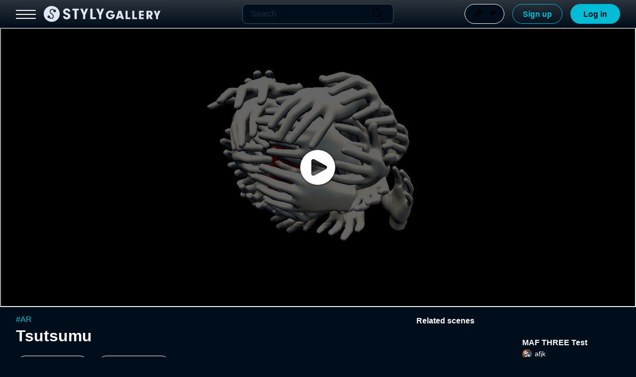

--- FILE ---
content_type: application/javascript; charset=utf-8
request_url: https://gallery.styly.cc/_next/static/chunks/pages/scene/%5Bid%5D-0f6ab488028cad0c.js
body_size: 21243
content:
(self.webpackChunk_N_E=self.webpackChunk_N_E||[]).push([[5506],{34019:function(e,t,n){"use strict";var s,a=n(67294);function r(){return(r=Object.assign?Object.assign.bind():function(e){for(var t=1;t<arguments.length;t++){var n=arguments[t];for(var s in n)Object.prototype.hasOwnProperty.call(n,s)&&(e[s]=n[s])}return e}).apply(this,arguments)}t.Z=function(e){return a.createElement("svg",r({xmlns:"http://www.w3.org/2000/svg",viewBox:"0 0 100 100"},e),s||(s=a.createElement("path",{d:"M66.543 62.285 68.427 50H56.64v-7.972c0-3.361 1.646-6.637 6.926-6.637h5.359V24.932s-4.864-.83-9.514-.83c-9.708 0-16.053 5.884-16.053 16.535V50H32.567v12.285h10.791v29.698c2.164.34 4.382.516 6.641.516s4.477-.177 6.641-.516V62.285h9.903Z"})))}},14014:function(e,t,n){"use strict";var s,a=n(67294);function r(){return(r=Object.assign?Object.assign.bind():function(e){for(var t=1;t<arguments.length;t++){var n=arguments[t];for(var s in n)Object.prototype.hasOwnProperty.call(n,s)&&(e[s]=n[s])}return e}).apply(this,arguments)}t.Z=function(e){return a.createElement("svg",r({xmlns:"http://www.w3.org/2000/svg",viewBox:"0 0 100 100"},e),s||(s=a.createElement("path",{d:"M42.758 70.292c18.845 0 29.151-15.613 29.151-29.151 0-.444-.009-.885-.029-1.325 2-1.446 3.739-3.25 5.111-5.305a20.47 20.47 0 0 1-5.884 1.613 10.28 10.28 0 0 0 4.505-5.667 20.535 20.535 0 0 1-6.505 2.487 10.237 10.237 0 0 0-7.479-3.237c-5.658 0-10.247 4.588-10.247 10.245 0 .804.09 1.586.266 2.336-8.515-.428-16.065-4.505-21.118-10.704a10.207 10.207 0 0 0-1.388 5.149c0 3.555 1.809 6.692 4.559 8.528a10.177 10.177 0 0 1-4.64-1.282c-.002.043-.002.086-.002.131 0 4.962 3.532 9.105 8.22 10.044a10.277 10.277 0 0 1-4.627.175c1.304 4.07 5.086 7.033 9.571 7.116a20.56 20.56 0 0 1-12.725 4.386c-.827 0-1.642-.047-2.444-.142a29.002 29.002 0 0 0 15.705 4.602"})))}},81436:function(e,t,n){"use strict";var s,a=n(67294);function r(){return(r=Object.assign?Object.assign.bind():function(e){for(var t=1;t<arguments.length;t++){var n=arguments[t];for(var s in n)Object.prototype.hasOwnProperty.call(n,s)&&(e[s]=n[s])}return e}).apply(this,arguments)}t.Z=function(e){return a.createElement("svg",r({xmlns:"http://www.w3.org/2000/svg",viewBox:"0 0 100 100"},e),a.createElement("path",{style:{fill:"none"},d:"M0 0h100v100H0z"}),s||(s=a.createElement("path",{d:"M77.108 83.67c-10.234 0-18.56-8.326-18.56-18.56s8.326-18.56 18.56-18.56 18.56 8.326 18.56 18.56-8.326 18.56-18.56 18.56Zm0-34.312c-8.686 0-15.752 7.066-15.752 15.752s7.066 15.752 15.752 15.752S92.86 73.796 92.86 65.11s-7.066-15.752-15.752-15.752ZM26.779 29.366H75.96l.339-.02a2.543 2.543 0 0 0-.339-5.067H26.779l-.339.024a2.544 2.544 0 0 0 .339 5.064Zm0 22.047H58.96a22.953 22.953 0 0 1 5.302-5.088H26.779l-.339.024a2.544 2.544 0 0 0 .339 5.064ZM14.908 66.676a4.24 4.24 0 1 0 0 8.48 4.24 4.24 0 0 0 0-8.48Zm0-44.093a4.24 4.24 0 1 0 0 8.48 4.24 4.24 0 0 0 0-8.48Zm39.69 45.789H26.779l-.339.024a2.544 2.544 0 0 0 .339 5.064h29.165a22.587 22.587 0 0 1-1.346-5.088ZM14.907 44.629a4.24 4.24 0 1 0 0 8.48 4.24 4.24 0 0 0 0-8.48ZM79.353 73.04v-5.684h5.684c1.238 0 2.246-1.008 2.246-2.246s-1.008-2.246-2.246-2.246h-5.684V57.18c0-1.238-1.008-2.246-2.246-2.246s-2.246 1.008-2.246 2.246v5.684h-5.685c-1.238 0-2.246 1.008-2.246 2.246s1.008 2.246 2.246 2.246h5.685v5.684c0 1.238 1.008 2.246 2.246 2.246s2.246-1.008 2.246-2.246Z"})))}},89978:function(e,t,n){"use strict";var s,a=n(67294);function r(){return(r=Object.assign?Object.assign.bind():function(e){for(var t=1;t<arguments.length;t++){var n=arguments[t];for(var s in n)Object.prototype.hasOwnProperty.call(n,s)&&(e[s]=n[s])}return e}).apply(this,arguments)}t.Z=function(e){return a.createElement("svg",r({xmlns:"http://www.w3.org/2000/svg",viewBox:"0 0 100 100"},e),a.createElement("path",{style:{fill:"none"},d:"M0 0h100v100H0z"}),s||(s=a.createElement("path",{d:"M94.942 65.4c0 9.634-7.81 17.444-17.444 17.444S60.054 75.034 60.054 65.4s7.81-17.444 17.444-17.444 17.444 7.81 17.444 17.444ZM26.324 29.055h50.007l.345-.021a2.588 2.588 0 0 0-.344-5.153H26.324l-.345.024a2.587 2.587 0 0 0 .345 5.149Zm0 22.417h32.722a23.33 23.33 0 0 1 5.391-5.173H26.324l-.345.024a2.587 2.587 0 0 0 .345 5.149ZM14.253 66.991a4.31 4.31 0 1 0 0 8.622 4.31 4.31 0 0 0 0-8.622Zm0-44.834a4.31 4.31 0 1 0 0 8.622 4.31 4.31 0 0 0 0-8.622ZM54.61 68.715H26.324l-.345.024a2.587 2.587 0 0 0 .345 5.149h29.655a22.887 22.887 0 0 1-1.368-5.173Zm-40.357-24.14a4.31 4.31 0 1 0 0 8.622 4.31 4.31 0 0 0 0-8.622Zm71.308 17.97h-5.208v-5.208a2.855 2.855 0 1 0-5.71 0v5.208h-5.209a2.855 2.855 0 1 0 0 5.71h5.209v5.208a2.855 2.855 0 1 0 5.71 0v-5.208h5.208a2.855 2.855 0 1 0 0-5.71Z"})))}},2317:function(e,t,n){"use strict";var s,a=n(67294);function r(){return(r=Object.assign?Object.assign.bind():function(e){for(var t=1;t<arguments.length;t++){var n=arguments[t];for(var s in n)Object.prototype.hasOwnProperty.call(n,s)&&(e[s]=n[s])}return e}).apply(this,arguments)}t.Z=function(e){return a.createElement("svg",r({xmlns:"http://www.w3.org/2000/svg",viewBox:"0 0 100 100"},e),s||(s=a.createElement("path",{d:"m56.942 50 25.619-25.62a4.907 4.907 0 0 0 0-6.942 4.907 4.907 0 0 0-6.942 0L50 43.058 24.381 17.437c-1.918-1.918-5.025-1.918-6.942 0s-1.918 5.025 0 6.942l25.619 25.62-25.619 25.62a4.907 4.907 0 0 0 3.471 8.38 4.893 4.893 0 0 0 3.471-1.438L50 56.941l25.619 25.62c.959.959 2.215 1.438 3.471 1.438s2.512-.479 3.471-1.438a4.907 4.907 0 0 0 0-6.942l-25.619-25.62Z"})),a.createElement("path",{style:{fill:"none"},d:"M0 0h100v100H0z"}))}},54975:function(e,t,n){"use strict";var s,a=n(67294);function r(){return(r=Object.assign?Object.assign.bind():function(e){for(var t=1;t<arguments.length;t++){var n=arguments[t];for(var s in n)Object.prototype.hasOwnProperty.call(n,s)&&(e[s]=n[s])}return e}).apply(this,arguments)}t.Z=function(e){return a.createElement("svg",r({xmlns:"http://www.w3.org/2000/svg",viewBox:"0 0 100 100"},e),a.createElement("path",{style:{fill:"none"},d:"M0 0h100v100H0z"}),s||(s=a.createElement("path",{d:"M66.443 19.331H28.079a2.418 2.418 0 0 0-2.415 2.416l.014 52.692-.683-.241a9.259 9.259 0 0 1-6.162-8.721v-43.73c0-5.099 4.148-9.247 9.246-9.247h30.905c3.923 0 7.421 2.479 8.702 6.169l.238.682-.723-.011s-.626-.01-.757-.01Zm14.724 15.194v43.729c0 5.099-4.148 9.247-9.246 9.247H41.017c-5.099 0-9.247-4.148-9.247-9.247V34.525c0-5.099 4.148-9.248 9.247-9.248h30.904c5.098 0 9.246 4.149 9.246 9.248Zm-9.246-2.416H41.017a2.418 2.418 0 0 0-2.416 2.416v43.729a2.419 2.419 0 0 0 2.416 2.416h30.904a2.418 2.418 0 0 0 2.415-2.416V34.525a2.418 2.418 0 0 0-2.415-2.416Z"})))}},71650:function(e,t,n){"use strict";var s,a=n(67294);function r(){return(r=Object.assign?Object.assign.bind():function(e){for(var t=1;t<arguments.length;t++){var n=arguments[t];for(var s in n)Object.prototype.hasOwnProperty.call(n,s)&&(e[s]=n[s])}return e}).apply(this,arguments)}t.Z=function(e){return a.createElement("svg",r({xmlns:"http://www.w3.org/2000/svg",viewBox:"0 0 100 100"},e),a.createElement("path",{style:{fill:"none"},d:"M0 0h100v100H0z"}),s||(s=a.createElement("path",{d:"M50.004 11.685c6.522 0 11.911 5.091 12.28 11.602v.696H82.17a2.84 2.84 0 0 1 .379 5.65l-.378.026h-3.027L74.3 78.93a10.406 10.406 0 0 1-9.691 9.362l-.651.023H36.053a10.407 10.407 0 0 1-10.267-8.73l-.087-.658-4.832-49.267H17.84a2.839 2.839 0 0 1-2.812-2.452l-.026-.378a2.838 2.838 0 0 1 2.46-2.819l.378-.026h19.867c0-6.792 5.506-12.299 12.299-12.299ZM73.466 29.66H26.542l4.802 48.711a4.73 4.73 0 0 0 4.227 4.246l.481.023h27.905a4.731 4.731 0 0 0 4.636-3.784l.076-.477 4.798-48.718Zm-16.84 10.407a2.839 2.839 0 0 1 2.812 2.452l.026.378v26.49a2.84 2.84 0 0 1-5.65.379l-.026-.371v-26.49a2.838 2.838 0 0 1 2.838-2.838Zm-13.245 0a2.839 2.839 0 0 1 2.812 2.452l.026.386v26.49a2.84 2.84 0 0 1-5.65.379l-.026-.378v-26.49a2.838 2.838 0 0 1 2.838-2.838Zm6.622-22.705a6.623 6.623 0 0 0-6.6 6.077l-.023.545h13.245a6.622 6.622 0 0 0-6.622-6.622Z"})))}},31092:function(e,t,n){"use strict";var s,a=n(67294);function r(){return(r=Object.assign?Object.assign.bind():function(e){for(var t=1;t<arguments.length;t++){var n=arguments[t];for(var s in n)Object.prototype.hasOwnProperty.call(n,s)&&(e[s]=n[s])}return e}).apply(this,arguments)}t.Z=function(e){return a.createElement("svg",r({xmlns:"http://www.w3.org/2000/svg",viewBox:"0 0 100 100"},e),a.createElement("path",{style:{fill:"none"},d:"M0 0h100v100H0z"}),s||(s=a.createElement("path",{d:"m21.75 45.497 22.817 25.591A7.304 7.304 0 0 0 50 73.518a7.26 7.26 0 0 0 5.433-2.43l22.817-25.62c1.43-1.601 1.773-3.689.944-5.576-1.001-2.259-3.517-3.689-6.376-3.689h-7.12V18.819a6.321 6.321 0 0 0-6.319-6.319H41.222a6.321 6.321 0 0 0-6.319 6.319v17.385h-7.72c-2.859 0-5.376 1.458-6.376 3.689-.829 1.916-.486 4.003.944 5.604Zm5.461-3.574H37.79a2.867 2.867 0 0 0 2.859-2.859V18.819c0-.343.257-.6.6-.6h18.157c.343 0 .6.257.6.6v20.244a2.867 2.867 0 0 0 2.859 2.859h9.979c.372 0 .629.057.829.143L51.199 67.284c-.4.457-.915.543-1.172.543-.257 0-.772-.057-1.172-.543L26.381 42.065c.172-.086.457-.143.829-.143Zm41.517 45.578H31.329a3.575 3.575 0 0 1 0-7.148h37.4a3.575 3.575 0 0 1 0 7.148Z"})))}},54191:function(e,t,n){"use strict";var s,a=n(67294);function r(){return(r=Object.assign?Object.assign.bind():function(e){for(var t=1;t<arguments.length;t++){var n=arguments[t];for(var s in n)Object.prototype.hasOwnProperty.call(n,s)&&(e[s]=n[s])}return e}).apply(this,arguments)}t.Z=function(e){return a.createElement("svg",r({xmlns:"http://www.w3.org/2000/svg",viewBox:"0 0 100 100"},e),a.createElement("path",{style:{fill:"none"},d:"M0 0h100v100H0z"}),s||(s=a.createElement("path",{d:"M17.5 24.072a8.672 8.672 0 0 1 12.817-7.609L77.97 42.39a8.673 8.673 0 0 1 0 15.237L30.317 83.535A8.672 8.672 0 0 1 17.5 75.926V24.072Z"})))}},61849:function(e,t,n){"use strict";var s,a,r,l,c=n(67294);function i(){return(i=Object.assign?Object.assign.bind():function(e){for(var t=1;t<arguments.length;t++){var n=arguments[t];for(var s in n)Object.prototype.hasOwnProperty.call(n,s)&&(e[s]=n[s])}return e}).apply(this,arguments)}t.Z=function(e){return c.createElement("svg",i({id:"icon_private_svg__a",xmlns:"http://www.w3.org/2000/svg",viewBox:"0 0 100 100"},e),s||(s=c.createElement("defs",null,c.createElement("style",null,".icon_private_svg__b{fill:none}"))),a||(a=c.createElement("path",{className:"icon_private_svg__b",d:"M0 0h100v100H0V0Z"})),r||(r=c.createElement("path",{className:"icon_private_svg__b",d:"M0 0h100v100H0V0Z"})),l||(l=c.createElement("path",{d:"M71.429 37.5h-3.571v-7.143c0-9.857-8-17.857-17.857-17.857s-17.857 8-17.857 17.857V37.5h-3.571c-3.929 0-7.143 3.214-7.143 7.143v35.714c0 3.929 3.214 7.143 7.143 7.143H71.43c3.929 0 7.143-3.214 7.143-7.143V44.643c0-3.929-3.214-7.143-7.143-7.143ZM50 69.643c-3.929 0-7.143-3.214-7.143-7.143s3.214-7.143 7.143-7.143 7.143 3.214 7.143 7.143-3.214 7.143-7.143 7.143ZM39.286 37.5v-7.143c0-5.929 4.786-10.714 10.714-10.714s10.714 4.786 10.714 10.714V37.5H39.285Z"})))}},63110:function(e,t,n){"use strict";var s,a=n(67294);function r(){return(r=Object.assign?Object.assign.bind():function(e){for(var t=1;t<arguments.length;t++){var n=arguments[t];for(var s in n)Object.prototype.hasOwnProperty.call(n,s)&&(e[s]=n[s])}return e}).apply(this,arguments)}t.Z=function(e){return a.createElement("svg",r({xmlns:"http://www.w3.org/2000/svg",viewBox:"0 0 100 100"},e),a.createElement("path",{d:"M0 0h100v100H0V0Z",style:{fill:"none"}}),s||(s=a.createElement("path",{d:"M50 12.5c-20.7 0-37.5 16.8-37.5 37.5S29.3 87.5 50 87.5 87.5 70.7 87.5 50 70.7 12.5 50 12.5Zm-3.75 67.238C31.438 77.901 20 65.3 20 50c0-2.325.3-4.538.788-6.712L38.75 61.25V65c0 4.125 3.375 7.5 7.5 7.5v7.238Zm25.875-9.525C71.15 67.176 68.375 65 65 65h-3.75V53.75A3.76 3.76 0 0 0 57.5 50H35v-7.5h7.5a3.76 3.76 0 0 0 3.75-3.75v-7.5h7.5c4.125 0 7.5-3.375 7.5-7.5v-1.537C72.238 26.676 80 37.438 80 50c0 7.8-3 14.888-7.875 20.212Z"})))}},81560:function(e,t,n){"use strict";var s,a=n(67294);function r(){return(r=Object.assign?Object.assign.bind():function(e){for(var t=1;t<arguments.length;t++){var n=arguments[t];for(var s in n)Object.prototype.hasOwnProperty.call(n,s)&&(e[s]=n[s])}return e}).apply(this,arguments)}t.Z=function(e){return a.createElement("svg",r({xmlns:"http://www.w3.org/2000/svg",viewBox:"0 0 100 100"},e),a.createElement("path",{style:{fill:"none"},d:"M0 0h100v100H0z"}),s||(s=a.createElement("path",{d:"m81.383 68.341.024.395v1.974c.022 7.889-6.146 14.409-14.024 14.826H29.084c-7.874.005-14.374-6.154-14.794-14.016V33.221c-.012-7.874 6.142-14.38 14.004-14.806H42.76a2.96 2.96 0 0 1 .394 5.895l-.395.028H29.082a8.883 8.883 0 0 0-8.872 8.291v38.116a8.884 8.884 0 0 0 8.291 8.864h38.116a8.884 8.884 0 0 0 8.864-8.291v-2.582a2.961 2.961 0 0 1 5.898-.395Zm6.988-30.346L64.705 15.293l-.324-.273a2.96 2.96 0 0 0-4.686 2.408v12.461c-4.595.441-13.688 2.22-21.852 9.296-10.892 9.44-9.621 26.504-9.621 26.504s7.006-8.889 17.972-12.344c6.359-2.004 10.816-2.346 13.502-2.289v11.796l.028.423a2.963 2.963 0 0 0 4.983 1.714l23.666-22.71.304-.336a2.956 2.956 0 0 0-.304-3.948Z"})))}},91860:function(e,t,n){"use strict";var s,a=n(67294);function r(){return(r=Object.assign?Object.assign.bind():function(e){for(var t=1;t<arguments.length;t++){var n=arguments[t];for(var s in n)Object.prototype.hasOwnProperty.call(n,s)&&(e[s]=n[s])}return e}).apply(this,arguments)}t.Z=function(e){return a.createElement("svg",r({xmlns:"http://www.w3.org/2000/svg",viewBox:"0 0 100 100"},e),a.createElement("path",{style:{fill:"none"},d:"M0 0h100v100H0z"}),s||(s=a.createElement("path",{d:"M71.25 28.75H58.5c-2.338 0-4.25 1.912-4.25 4.25s1.912 4.25 4.25 4.25h12.75C78.262 37.25 84 42.988 84 50s-5.738 12.75-12.75 12.75H58.5c-2.338 0-4.25 1.912-4.25 4.25s1.912 4.25 4.25 4.25h12.75c11.73 0 21.25-9.52 21.25-21.25s-9.52-21.25-21.25-21.25ZM33 50a4.262 4.262 0 0 0 4.25 4.25h25.5c2.338 0 4.25-1.912 4.25-4.25s-1.912-4.25-4.25-4.25h-25.5A4.262 4.262 0 0 0 33 50Zm8.5 12.75H28.75C21.737 62.75 16 57.012 16 50s5.737-12.75 12.75-12.75H41.5c2.338 0 4.25-1.912 4.25-4.25s-1.912-4.25-4.25-4.25H28.75C17.02 28.75 7.5 38.27 7.5 50s9.52 21.25 21.25 21.25H41.5c2.338 0 4.25-1.913 4.25-4.25s-1.912-4.25-4.25-4.25Z"})))}},61918:function(e,t,n){(window.__NEXT_P=window.__NEXT_P||[]).push(["/scene/[id]",function(){return n(64183)}])},74701:function(e,t){"use strict";t.Z={src:"/_next/static/media/default_fallback.f8f63b6b.png",height:240,width:240,blurDataURL:"[data-uri]",blurWidth:8,blurHeight:8}},5399:function(e,t){"use strict";t.Z={src:"/_next/static/media/marker_dark.f22e756a.png",height:1024,width:1024,blurDataURL:"[data-uri]",blurWidth:8,blurHeight:8}},41401:function(e,t,n){"use strict";n.d(t,{e:function(){return u}});var s=n(85893),a=n(94184),r=n.n(a),l=n(67294),c=n(12238),i=n(70357),o=n.n(i);let u=e=>{let{isFollow:t,style:n,width:a,onFollow:i,onUnfollow:u}=e,{t:d}=(0,c.S)(),[m,h]=(0,l.useState)(!1),_={width:"number"==typeof a?"".concat(a,"px"):a,...n},x=(0,l.useCallback)(()=>t?m?d("unfollow"):d("following"):d("follow"),[t,m,d]);return(0,s.jsx)("div",{className:r()(o().button,{[o().following]:t,[o().follow]:!t}),role:"button",style:_,onClick:e=>{e.stopPropagation(),t?u():i(),h(!1)},onMouseEnter:()=>{t&&h(!0)},onMouseLeave:()=>h(!1),children:(0,s.jsx)("span",{children:x()})})}},7675:function(e,t,n){"use strict";n.d(t,{f:function(){return m}});var s=n(85893),a=n(94184),r=n.n(a),l=n(25675),c=n.n(l),i=n(67294),o=n(74701),u=n(57635),d=n.n(u);let m=e=>{let{square:t=!1,width:n=100,src:a,isPriority:l,onClick:u}=e,[m,h]=(0,i.useState)(a);return(0,s.jsx)("div",{className:r()(d().container,t&&d().square),style:{width:"".concat(n,"%")},onClick:u,children:(0,s.jsx)(c(),{fill:!0,alt:"",priority:l,src:m,style:{objectFit:"cover"},onError:()=>h(o.Z.src)})})}},44054:function(e,t,n){"use strict";n.d(t,{u:function(){return m}});var s=n(85893),a=n(94184),r=n.n(a),l=n(67294),c=n(76743),i=n(2317),o=n(73702),u=n(23790),d=n.n(u);let m=e=>{let{type:t="default",isShown:n,width:a=400,onClose:u,children:m}=e,h=(0,l.useRef)(null),{modalCardRef:_,fade:x,clickOutSideToClose:p}=(0,o.d)(n,u);return(0,s.jsx)(c.Z,{unmountOnExit:!0,in:n,nodeRef:h,timeout:{enter:0,exit:100},children:e=>(0,s.jsx)("div",{className:d().modal,style:x[e],onClick:e=>{p(e)},children:(0,s.jsxs)("div",{ref:_,className:r()(d().card,d()["".concat(t)]),role:"dialog",style:{width:"".concat(a,"px")},children:[u&&(0,s.jsx)("div",{className:d().closeIconArea,children:(0,s.jsx)("div",{className:d().icon,onClick:u,children:(0,s.jsx)(i.Z,{})})}),(0,s.jsx)("div",{className:d().contentArea,children:m})]})})})}},64666:function(e,t,n){"use strict";n.d(t,{$:function(){return i}});var s=n(85893),a=n(94184),r=n.n(a),l=n(90257),c=n.n(l);let i=e=>{let{isLoading:t,inline:n}=e;return(0,s.jsx)(s.Fragment,{children:t&&(0,s.jsx)("div",{className:r()(c().container,c().fullScreen,n&&c().inline),children:(0,s.jsx)("div",{className:r()(c().spinner,c().fullScreen)})})})}},65667:function(e,t,n){"use strict";n.d(t,{K:function(){return u}});var s=n(85893),a=n(67294),r=n(94733),l=n.n(r),c=n(94184),i=n.n(c),o=n(87536);let u=e=>{var t;let{fieldName:n,value:r,rows:c=1,validations:u,isCalcHeight:d=!1,size:m="sm",placeholder:h,outlined:_=!1,readonly:x=!1,icon:p,maxlength:v,onKeyDown:g,onChange:f,onEvent:y}=e,{register:j,watch:w,setValue:b,formState:{errors:A}}=(0,o.Gc)(),[N,C]=(0,a.useState)(!1),S=w(n),[B,E]=(0,a.useState)(r.split("\n").length),Z=(0,a.useRef)(null),F=S&&!(null==A?void 0:null===(t=A[n])||void 0===t?void 0:t.message),L=(0,a.useCallback)(e=>{E(Math.max(e.value.split(/\r\n|\n/).length,c)),e.style.height="auto",e.style.height="".concat(e.scrollHeight,"px")},[c]);return(0,a.useEffect)(()=>{E(c)},[c]),(0,a.useEffect)(()=>{j(n,{...u})},[j,n,u]),(0,a.useEffect)(()=>{Z.current&&document.activeElement!==Z.current&&(Z.current.value=null!=S?S:"",d&&L(Z.current))},[S,L,d]),(0,s.jsxs)("form",{className:i()(l().container,_?l().outlined:N&&l().focus),children:[(0,s.jsx)("textarea",{ref:Z,defaultValue:r,rows:B,placeholder:h,readOnly:x,maxLength:v,onKeyDown:g,onChange:e=>{f&&f(e),b(n,e.target.value,{shouldValidate:!0}),d&&L(e.target)},className:i()(_?l().outlined:""),onFocus:()=>{C(!0)},onBlur:()=>{C(!1)}}),p&&(0,s.jsx)("div",{className:i()(l().iconArea,l()["".concat(m)],F?l().active:l().disabled),onClick:F?y:()=>{console.log("Disabled.")},children:p})]})}},50016:function(e,t,n){"use strict";n.d(t,{x:function(){return i}});var s=n(85893),a=n(89815),r=n.n(a),l=n(94184),c=n.n(l);let i=e=>{let{value:t,label:n,size:a="sm",placeholder:l,type:i="text",outlined:o=!1,icon:u,onEvent:d}=e;return(0,s.jsxs)("form",{className:c()(r().container,o&&r().outlined),children:[n&&(0,s.jsx)("div",{className:c()(r().label,r()["".concat(a)]),children:n}),(0,s.jsx)("input",{value:t,type:i,placeholder:l,readOnly:!0,className:c()(r()["".concat(a)])}),(0,s.jsx)("div",{className:c()(r().iconArea,r()["".concat(a)]),onClick:d,children:u})]})}},66262:function(e,t,n){"use strict";n.d(t,{u:function(){return i}});var s=n(85893),a=n(94184),r=n.n(a),l=n(72557),c=n.n(l);let i=e=>{let{text:t,width:n,top:a=130,children:l}=e;return(0,s.jsxs)("div",{className:r()(c().tooltip),children:[t&&(0,s.jsx)("span",{className:r()(c().description),style:{width:n?"".concat(n,"px"):"max-content",top:"-".concat(a,"%")},children:t}),l]})}},86230:function(e,t,n){"use strict";n.d(t,{I:function(){return v}});var s=n(85893),a=n(94184),r=n.n(a),l=n(41664),c=n.n(l),i=n(11163),o=n(67294),u=n(76743),d=n(2317),m=n(73702),h=n(12238),_=n(69900),x=n.n(_),p=n(22260);let v=e=>{let{isShown:t,width:n=400,onClose:a}=e,l=(0,o.useRef)(null),{modalCardRef:_,fade:v,clickOutSideToClose:g}=(0,m.d)(t,a),{t:f}=(0,h.S)(),y=(0,i.useRouter)(),j=encodeURIComponent(y.asPath);return(0,s.jsx)(u.Z,{unmountOnExit:!0,in:t,nodeRef:l,timeout:{enter:0,exit:100},children:e=>(0,s.jsx)("div",{className:r()(x().modal),style:v[e],onClick:e=>{g(e)},children:(0,s.jsxs)("div",{ref:_,className:r()(x().card),role:"dialog",style:{width:"".concat(n,"px")},children:[(0,s.jsx)("div",{className:r()(x().closeIconArea),children:(0,s.jsx)("div",{"aria-label":"Close dialog",className:r()(x().icon),role:"button",onClick:a,children:(0,s.jsx)(d.Z,{})})}),(0,s.jsxs)("div",{className:r()(x().contentArea),children:[(0,s.jsx)("p",{className:r()(x().title),children:f("unauthenticatedModalComponents.login")}),(0,s.jsx)("div",{className:r()(x().border)}),(0,s.jsxs)(s.Fragment,{children:[(0,s.jsx)("p",{className:r()(x().message),children:f("unauthenticatedModalComponents.loginDesc")}),(0,s.jsx)("p",{className:r()(x().message,x().signUpLink),children:(0,s.jsx)(c(),{className:r()(x().link),href:"/signup?path=".concat(j),children:f("unauthenticatedModalComponents.createAccount")})})]}),(0,s.jsx)("div",{className:r()(x().buttonArea),children:(0,s.jsx)(p.x,{text:f("unauthenticatedModalComponents.toLogin"),type:"primary",onClick:()=>{a(),y.push("/login?path=".concat(j))}})})]})]})})})}},73762:function(e,t,n){"use strict";n.d(t,{l:function(){return r}});var s=n(85893),a={src:"/_next/static/media/White_Back_Ground_STYLY_Logo.25c7f144.png"};let r=(e,t,n,r,l,c,i,o,u)=>{let d=o||a.src;return{metaTags:[(0,s.jsx)("meta",{content:e,name:"title"},"title"),(0,s.jsx)("meta",{content:t,name:"description"},"description"),(0,s.jsx)("meta",{content:l||"VR, AR, xR, メタバース, リアルメタバース, 無料, ワールド, シーン, アップロード, アート, 3D, CG, STYLY, スタイリー, Metaverse, Real metaverse, free, world, scene, upload, art",name:"keywords"},"keywords"),(0,s.jsx)("meta",{content:c||"article",property:"og:type"},"og:type"),(0,s.jsx)("meta",{content:n,property:"og:url"},"og:url"),(0,s.jsx)("meta",{content:i||"STYLY - Spatial Layer Platform",property:"og:site_name"},"og:site_name"),(0,s.jsx)("meta",{content:e,property:"og:title"},"og:title"),(0,s.jsx)("meta",{content:d,property:"og:image"},"og:image"),(0,s.jsx)("meta",{content:r,property:"og:description"},"og:description"),(0,s.jsx)("meta",{content:"288703874882221",property:"fb:app_id"},"fb:app_id"),(0,s.jsx)("meta",{content:"summary_large_image",property:"twitter:card"},"twitter:card"),(0,s.jsx)("meta",{content:u||void 0,property:"twitter:site"},"twitter:site")]}}},73702:function(e,t,n){"use strict";n.d(t,{d:function(){return r}});var s=n(67294),a=n(63765);let r=(e,t)=>{let n=(0,s.useRef)(null),[r,l]=(0,s.useState)(0),c=(0,a.JM)(.3);if((0,s.useEffect)(()=>{let t=document.querySelector("body");t&&(t.style.overflow=e?"hidden":"");let n=()=>{l(window.innerHeight)};return n(),window.addEventListener("resize",n),()=>{t&&(t.style.overflow=""),window.removeEventListener("resize",n)}},[e]),n.current&&r){let e=n.current;e.style.height="auto",e.clientHeight>r&&(e.style.height="inherit",e.style.overflow="scroll")}return{modalCardRef:n,fade:c,clickOutSideToClose:e=>{e.target===e.currentTarget&&t&&t()}}}},64183:function(e,t,n){"use strict";n.r(t),n.d(t,{__N_SSP:function(){return td},default:function(){return tm}});var s,a,r,l,c,i,o,u,d,m=n(85893),h=n(94184),_=n.n(h),x=n(9008),p=n.n(x),v=n(67294),g=n(28497),f=n(50099),y=n(73762),j=n(12238),w=n(22260),b=n(37349),A=n(75158),N=n(58893),C=n(54860),S=n.n(C);let B=e=>{let{sceneId:t,imageUrl:n}=e,{t:s}=(0,j.S)(),{isMobile:a}=(0,b.F)(),r=(0,v.useMemo)(()=>(0,A.AR)(t),[t]),l=(0,v.useMemo)(()=>"".concat(new N.K().webglPlayerUrl(),"?id=").concat(t),[t]);return(0,m.jsx)("section",{children:a?(0,m.jsxs)("div",{className:_()(S().mobile),children:[(0,m.jsx)("img",{alt:"scene_thumbnail",src:n}),(0,m.jsx)(w.x,{text:s("ScenePage.frameButtonLabel"),type:"primary",width:250,link:r,openTab:!0}),(0,m.jsx)("p",{children:s("ScenePage.frameNotSupported")})]}):(0,m.jsx)("div",{className:_()(S().container),children:(0,m.jsx)("iframe",{allow:"fullscreen",className:_()(S().frame),src:l},t)})})};var E=n(41664),Z=n.n(E),F=n(246),L=n.n(F),k=n(25934),M=n(54191),O=n(74701),I=n(7675),P=n(24657);let T=e=>{let[t,n]=(0,v.useState)([]),s=(0,v.useRef)(0),a=(0,v.useRef)(0);return(0,v.useEffect)(()=>{n(6<e.length?e.slice(0,6):e),s.current=6<e.length?6:e.length,a.current=6<e.length?e.length-6:0},[e]),{displayedScenes:t,displayAdditionalScenes:()=>{if(6<=a.current){let t=s.current,r=t+6;n(n=>[...n,...e.slice(t,r)]),s.current=r,a.current=e.length-r}else s.current=e.length,a.current=0}}};var H=n(66833),V=n(52441),D=n(96257),R=n.n(D);let U=e=>{let{scenes:t}=e,{t:n}=(0,j.S)(),s=(0,H.Ok)(),{displayedScenes:a,displayAdditionalScenes:r}=T(t);return(0,m.jsxs)("article",{className:_()(R().container),children:[(0,m.jsx)("div",{className:_()(R().relatedScenesTitle),children:(0,m.jsx)("p",{children:n("ScenePage.relatedScenesTitle")})}),(0,m.jsx)(L(),{hasMore:!0,loadMore:r,children:(0,m.jsx)("section",{className:_()(R().relatedScenesArea),children:a.map(e=>(0,m.jsxs)("div",{className:_()(R().cardBox),children:[(0,m.jsx)("div",{className:_()(R().cardImage),children:(0,m.jsx)(Z(),{passHref:!0,href:"/scene/".concat(e.id),children:(0,m.jsx)(I.f,{square:!0,src:e.thumbnailUrl||O.Z.src})})}),!s&&(0,m.jsxs)("div",{className:_()(R().cardInfo),children:[(0,m.jsx)(Z(),{passHref:!0,href:"/scene/".concat(e.id),children:(0,m.jsx)("div",{className:_()(R().cardTitle),children:e.title})}),(0,m.jsx)(Z(),{passHref:!0,href:"/artist/".concat(e.user.username,"/scenes"),children:(0,m.jsxs)("div",{className:_()(R().labelBox,R().hoverOn),children:[(0,m.jsx)("div",{className:_()(R().userIcon),children:(0,m.jsx)(P.t,{hoverOff:!0,size:20,src:e.user.profileImageUrl})}),(0,m.jsx)("p",{children:e.user.username})]})}),(0,m.jsxs)("div",{className:_()(R().labelBox),children:[(0,m.jsx)(M.Z,{width:"20px"}),(0,m.jsx)("span",{children:(0,V.dp)(e.views)})]})]})]},(0,k.Z)()))})})]})};var z=n(11163),q=n(87536),W=n(85872),Y=n.n(W),Q=n(65667),K=n(24439),X=n.n(K),G=n(62405),J=n.n(G),$=n(44054);let ee=(0,v.memo)(function(e){let{isShown:t,onClose:n,onDelete:s}=e,{t:a}=(0,j.S)();return(0,m.jsx)($.u,{isShown:t,onClose:n,children:(0,m.jsxs)("div",{className:_()(J().container),children:[(0,m.jsx)("p",{className:_()(J().title),children:a("ScenePage.commentDeleteModalTitle")}),(0,m.jsx)("div",{className:_()(J().border)}),(0,m.jsx)("p",{className:_()(J().description),children:a("ScenePage.commentDeleteModalDesc")}),(0,m.jsxs)("div",{className:_()(J().buttonGroup),children:[(0,m.jsx)(w.x,{type:"secondary",text:a("cancel"),onClick:n}),(0,m.jsx)(w.x,{type:"primary",text:a("delete"),onClick:s})]})]})})}),et=e=>{let[t,n]=(0,v.useState)(!1);(0,v.useEffect)(()=>{n(3<e)},[e]);let[s,a]=(0,v.useState)(!1);return{isShowAll:t,isOpen:s,toggleOpen:(0,v.useCallback)(()=>{a(e=>!e)},[])}};var en=n(93204);let es=(e,t,n)=>{let s=(0,z.useRouter)(),{isShowAll:a,isOpen:r,toggleOpen:l}=et(t.text.split(/\r\n|\n/).length),[c,i]=(0,v.useState)(!1);return{goToArtistScenesPage:()=>{s.push("/artist/".concat(t.user.username,"/scenes"))},isShownAllComment:a,isOpenComment:r,toggleOpenComment:l,isShownDeleteModal:c,toggleShownDeleteModal:()=>{i(e=>!e)},deleteComment:async()=>{await (0,en.W)().scene().deleteComment(e,t.id),n(t.id),i(!1)}}};var ea=n(71650);let er=(0,v.memo)(function(e){let{sceneId:t,comment:n,loginInfo:s,onDelete:a}=e,{t:r}=(0,j.S)(),{goToArtistScenesPage:l,isShownAllComment:c,isOpenComment:i,toggleOpenComment:o,isShownDeleteModal:u,toggleShownDeleteModal:d,deleteComment:h}=es(t,n,a);return(0,m.jsxs)(m.Fragment,{children:[(0,m.jsxs)("div",{className:_()(X().commentListsArea),children:[(0,m.jsxs)("div",{className:_()(X().commentUser),children:[(0,m.jsxs)("div",{className:_()(X().labelBox,X().hover),children:[(0,m.jsx)(P.t,{src:n.user.profileImageUrl,hoverOff:!0,onClick:l}),(0,m.jsx)("span",{className:_()(X().labelText,X().hover,X().ml10),children:n.user.username})]}),n.user.id===(null==s?void 0:s.id)&&(0,m.jsx)("button",{className:_()(X().deleteButton),onClick:d,children:(0,m.jsx)(ea.Z,{className:_()(X().deleteIcon)})})]}),(0,m.jsx)("div",{className:_()(X().commentText,c&&!i&&X().close),children:(0,m.jsx)("p",{children:n.text})}),c&&(0,m.jsx)("span",{className:_()(X().moreComment),onClick:o,children:r(i?"showLess":"showMore")}),(0,m.jsx)("p",{className:_()(X().commentDate),children:(0,V.p6)(n.createdAt)})]},n.id),(0,m.jsx)(ee,{isShown:u,onClose:d,onDelete:h})]})}),el=(e,t)=>{let[n,s]=(0,v.useState)([]),[a,r]=(0,v.useState)(0),[l,c]=(0,v.useState)(!1),[i,o]=(0,v.useState)(!1),u=(0,v.useCallback)(()=>{o(e=>!e)},[]);(0,v.useEffect)(()=>{(async()=>{c(!0);let t=await (0,en.W)().scene().getComments(e,3);s(t.comments),r(t.total),c(!1)})()},[e]);let d=(0,v.useCallback)(async()=>{console.log(n.length),c(!0);let t=await (0,en.W)().scene().getComments(e,20,n.length);s(n.concat(t.comments)),c(!1)},[e,n]),[m,h]=(0,v.useState)(""),_=(0,v.useCallback)(e=>{h(e.target.value)},[]),[x,p]=(0,v.useState)(""),g=(0,v.useCallback)(async()=>{try{let n=await (0,en.W)().scene().addComment(e,m);s(e=>[n].concat(e)),r(a+1),h(""),t()}catch(e){p("コメントの送信に失敗しました。")}},[e,m,a,t]),f=a>n.length;return{commentInput:m,comments:n,onChange:_,onSubmit:g,errorMessage:x,loadMore:d,hasMore:f,loading:l,onDelete:e=>{let t=n.filter(t=>t.id!==e);s(t),t.length<n.length&&r(a-1)},total:a,isShowLoginModal:i,toggleShowLoginModal:u}};function ec(){return(ec=Object.assign?Object.assign.bind():function(e){for(var t=1;t<arguments.length;t++){var n=arguments[t];for(var s in n)Object.prototype.hasOwnProperty.call(n,s)&&(e[s]=n[s])}return e}).apply(this,arguments)}var ei=function(e){return v.createElement("svg",ec({xmlns:"http://www.w3.org/2000/svg",viewBox:"0 0 100 100"},e),a||(a=v.createElement("path",{d:"M82.164 44.197 25.147 15.683a6.456 6.456 0 0 0-7.232.97 6.457 6.457 0 0 0-1.756 7.083l9.622 26.014c-.007.087-.051.162-.051.251s.043.163.05.25l-9.621 26.013a6.453 6.453 0 0 0 1.753 7.083 6.466 6.466 0 0 0 7.234.972l57.016-28.515a6.454 6.454 0 0 0 3.588-5.801 6.457 6.457 0 0 0-3.586-5.805Zm-59.925 34.35s.001-.01.009-.03l9.345-25.271h22.482a3.245 3.245 0 1 0 0-6.49H31.593L22.244 21.49l57.018 28.508-57.023 28.551Z"})),v.createElement("path",{style:{fill:"none"},d:"M0 0h100v100H0z"}))},eo=n(40376),eu=n(74561),ed=n(86230);let em=e=>{var t;let{sceneId:n,loginInfo:s}=e,{t:a}=(0,j.S)(),r=(0,z.useRouter)(),l=(0,q.cI)({reValidateMode:"onSubmit"}),{commentInput:c,comments:i,onChange:o,onSubmit:u,errorMessage:d,hasMore:h,loadMore:x,onDelete:p,total:g,isShowLoginModal:f,toggleShowLoginModal:y}=el(n,l.reset),[w,b]=(0,v.useState)(!1);return(0,m.jsxs)("section",{className:_()(Y().container),children:[(0,m.jsxs)("p",{className:_()({[Y().commentCountLabel]:s}),children:[g," \xa0",a("ScenePage.commentCountLabel")]}),(0,m.jsxs)("div",{className:_()(Y().commentInputArea),onClick:()=>!s&&y(),children:[(0,m.jsx)("div",{className:_()(Y().commentInputIcon),children:(0,m.jsx)(P.t,{src:(null==s?void 0:s.profileImageUrl)||eo.Z.src,alt:(null==s?void 0:s.username)||"",size:40,hoverOff:!0,onClick:()=>{s&&r.push("/artist/".concat(s.username,"/scenes"))}})}),(0,m.jsxs)("div",{className:_()(Y().commentForm),children:[(0,m.jsx)(q.RV,{...l,children:(0,m.jsxs)("div",{className:_()(Y().commentInput),children:[(0,m.jsx)(Q.K,{value:"",fieldName:"comment",isCalcHeight:!0,validations:eu.Cj,placeholder:a("ScenePage.commentInputLabel"),readonly:!s,icon:(0,m.jsx)(ei,{}),onChange:o,onEvent:u,maxlength:1e3,size:"xs",onKeyDown:e=>{let{code:t}=e;"Backspace"!==t&&c.length>=1e3?(b(!0),e.preventDefault()):b(!1)}}),(0,m.jsxs)("span",{className:_()(Y().helpText,w&&Y().warningMessage),children:[(0,m.jsx)("span",{children:(null===(t=l.formState.errors.comment)||void 0===t?void 0:t.message)&&(0,m.jsx)("span",{style:{color:"#FF5050"},children:a(l.formState.errors.comment.message)})}),w?a("ScenePage.commentWarningExceeded"):a("ScenePage.commentHelpTextInput",{num:1e3-c.length})]})]})}),""!==d&&(0,m.jsx)("p",{className:_()(Y().errorMessage),children:d})]})]}),0<i.length&&(0,m.jsxs)(m.Fragment,{children:[i.map(e=>(0,m.jsx)(er,{sceneId:n,comment:e,loginInfo:s,onDelete:p},e.id)),h&&(0,m.jsx)("span",{className:_()(Y().moreComment),onClick:x,children:a("ScenePage.commentShowMore")}),(0,m.jsx)("div",{className:_()(Y().border)})]}),(0,m.jsx)(ed.I,{isShown:f,onClose:y})]})};var eh=n(81436),e_=n(89978);function ex(){return(ex=Object.assign?Object.assign.bind():function(e){for(var t=1;t<arguments.length;t++){var n=arguments[t];for(var s in n)Object.prototype.hasOwnProperty.call(n,s)&&(e[s]=n[s])}return e}).apply(this,arguments)}var ep=function(e){return v.createElement("svg",ex({xmlns:"http://www.w3.org/2000/svg",viewBox:"0 0 100 100"},e),v.createElement("path",{style:{fill:"none"},d:"M0 0h100v100H0z"}),r||(r=v.createElement("path",{d:"M73.94 19.723c0-2.425-2.506-4.397-5.585-4.397H31.644c-3.08 0-5.585 1.973-5.585 4.398v61.205c0 2.425 2.506 4.397 5.585 4.397h36.711c3.08 0 5.585-1.973 5.585-4.398V19.723Zm-7.342 60.145H33.401c-.895 0-1.622-.573-1.622-1.277v-56.53c0-.704.728-1.277 1.622-1.277h5.602l1.723 1.916c.526.585 1.453.941 2.451.941h13.646c.998 0 1.925-.356 2.451-.941l1.723-1.916h5.602c.894 0 1.622.573 1.622 1.277v56.53c0 .704-.728 1.277-1.622 1.277Z"})))};function ev(){return(ev=Object.assign?Object.assign.bind():function(e){for(var t=1;t<arguments.length;t++){var n=arguments[t];for(var s in n)Object.prototype.hasOwnProperty.call(n,s)&&(e[s]=n[s])}return e}).apply(this,arguments)}var eg=function(e){return v.createElement("svg",ev({width:70,height:40,xmlns:"http://www.w3.org/2000/svg"},e),l||(l=v.createElement("path",{d:"M52.548 36H17.453c-8.823 0-16-7.178-16-16s7.177-16 16-16h35.096c8.823 0 16 7.178 16 16s-7.177 16-16 16ZM17.453 6.064C9.767 6.064 3.516 12.316 3.516 20s6.251 13.936 13.936 13.936h35.096c7.685 0 13.936-6.252 13.936-13.936S60.233 6.064 52.55 6.064H17.451Zm2.056 15.783 2.315.734c-.355 1.29-.946 2.249-1.77 2.875-.826.626-1.873.94-3.142.94-1.57 0-2.86-.537-3.87-1.61-1.012-1.072-1.517-2.538-1.517-4.398 0-1.968.509-3.496 1.525-4.585s2.351-1.633 4.008-1.633c1.445 0 2.62.427 3.524 1.282.537.505.94 1.23 1.21 2.178l-2.364.564c-.14-.613-.431-1.097-.875-1.452-.444-.354-.983-.532-1.617-.532-.877 0-1.587.314-2.133.944-.546.629-.818 1.648-.818 3.056 0 1.495.268 2.56.806 3.194.537.634 1.236.951 2.097.951.634 0 1.18-.201 1.637-.605.457-.403.784-1.037.984-1.903Zm6.516 4.347h-2.266v-8.565h2.105v1.218c.36-.576.684-.955.971-1.137a1.79 1.79 0 0 1 .98-.274c.517 0 1.014.142 1.492.427l-.701 1.976c-.382-.247-.737-.37-1.064-.37-.318 0-.587.087-.807.261-.22.175-.394.491-.52.948-.127.457-.19 1.414-.19 2.87v2.646Zm9.218-2.726 2.258.379c-.29.827-.75 1.459-1.376 1.891-.627.432-1.41.65-2.35.65-1.49 0-2.592-.488-3.307-1.46-.564-.78-.846-1.764-.846-2.952 0-1.42.37-2.531 1.112-3.335.742-.803 1.68-1.205 2.815-1.205 1.274 0 2.279.42 3.016 1.262.736.841 1.089 2.13 1.056 3.866h-5.677c.015.673.198 1.195.548 1.569.349.374.784.56 1.306.56.355 0 .654-.097.896-.29.242-.194.424-.505.548-.936Zm.129-2.29c-.016-.657-.186-1.155-.508-1.497a1.559 1.559 0 0 0-1.178-.512c-.495 0-.903.18-1.226.54-.323.36-.482.85-.476 1.468h3.387Zm11.951 5.015h-2.104v-1.258c-.35.489-.762.854-1.238 1.093a3.182 3.182 0 0 1-1.44.359c-.984 0-1.827-.396-2.528-1.19-.702-.793-1.053-1.899-1.053-3.318 0-1.452.341-2.556 1.024-3.31.683-.756 1.546-1.134 2.59-1.134.956 0 1.783.398 2.483 1.194V14.37h2.266v11.822Zm-6.048-4.467c0 .914.126 1.575.38 1.984.364.591.875.887 1.532.887.52 0 .965-.222 1.33-.665.365-.444.549-1.106.549-1.988 0-.984-.178-1.693-.532-2.125a1.686 1.686 0 0 0-1.363-.65c-.539 0-.988.214-1.351.642-.363.427-.544 1.065-.544 1.915Zm8.282-5.258V14.37h2.267v2.097h-2.267Zm0 9.726v-8.565h2.267v8.565h-2.267Zm8.517-8.565v1.807h-1.549v3.451c0 .699.014 1.106.044 1.222.03.116.097.21.202.286a.636.636 0 0 0 .383.113c.21 0 .514-.072.912-.218l.193 1.758c-.527.226-1.124.34-1.79.34-.41 0-.778-.07-1.105-.206-.329-.138-.569-.315-.722-.533-.153-.218-.26-.512-.318-.883-.048-.263-.072-.795-.072-1.597v-3.734h-1.04V17.63h1.04v-1.702l2.274-1.322v3.024h1.548Z"})))},ef=n(25970);function ey(){return(ey=Object.assign?Object.assign.bind():function(e){for(var t=1;t<arguments.length;t++){var n=arguments[t];for(var s in n)Object.prototype.hasOwnProperty.call(n,s)&&(e[s]=n[s])}return e}).apply(this,arguments)}var ej=function(e){return v.createElement("svg",ey({xmlns:"http://www.w3.org/2000/svg",viewBox:"0 0 100 100"},e),c||(c=v.createElement("path",{d:"m52.685 26.77-3.063 3.063-3.078-3.078c-7.69-7.991-20.402-8.235-28.393-.545-7.991 7.69-8.235 20.402-.545 28.393.178.185.36.367.545.545l29.495 29.514a2.801 2.801 0 0 0 3.96 0L81.12 55.148c7.841-7.853 7.831-20.575-.022-28.416-7.853-7.841-20.575-7.831-28.416.022l.004.015Zm24.463 24.433L49.621 78.718 22.106 51.203c-5.684-5.623-5.732-14.789-.109-20.473 5.623-5.684 14.789-5.732 20.473-.109l.109.109 5.073 5.081a2.802 2.802 0 0 0 3.963.002l.046-.047 4.984-5.036c5.86-5.454 15.032-5.126 20.487.734 5.175 5.56 5.181 14.172.013 19.739h.004Z"})),v.createElement("path",{style:{fill:"none"},d:"M0 0h100v100H0z"}))};function ew(){return(ew=Object.assign?Object.assign.bind():function(e){for(var t=1;t<arguments.length;t++){var n=arguments[t];for(var s in n)Object.prototype.hasOwnProperty.call(n,s)&&(e[s]=n[s])}return e}).apply(this,arguments)}var eb=function(e){return v.createElement("svg",ew({xmlns:"http://www.w3.org/2000/svg",viewBox:"0 0 100 100"},e),i||(i=v.createElement("path",{d:"m52.685 26.77-3.063 3.063-3.078-3.078c-7.69-7.991-20.402-8.235-28.393-.545-7.991 7.69-8.235 20.402-.545 28.393.178.185.36.367.545.545l29.495 29.514a2.801 2.801 0 0 0 3.96 0L81.12 55.148c7.841-7.853 7.831-20.575-.022-28.416-7.853-7.841-20.575-7.831-28.416.022l.004.015Z"})),v.createElement("path",{style:{fill:"none"},d:"M0 0h100v100H0z"}))},eA=n(61849),eN=n(63110),eC=n(81560),eS=n(91860);function eB(){return(eB=Object.assign?Object.assign.bind():function(e){for(var t=1;t<arguments.length;t++){var n=arguments[t];for(var s in n)Object.prototype.hasOwnProperty.call(n,s)&&(e[s]=n[s])}return e}).apply(this,arguments)}var eE=function(e){return v.createElement("svg",eB({xmlns:"http://www.w3.org/2000/svg",viewBox:"0 0 100 100"},e),v.createElement("path",{style:{fill:"none"},d:"M0 0h100v100H0z"}),o||(o=v.createElement("path",{d:"M86.905 31.078h-73.81c-3.059 0-5.428 3.148-5.056 6.718L9.332 63.66c.313 3.004 2.482 5.262 5.056 5.262H40.95c1.881 0 3.61-1.219 4.495-3.171L50 55.709l4.555 10.042c.885 1.952 2.614 3.171 4.495 3.171h26.562c2.574 0 4.744-2.258 5.056-5.262l1.293-25.864c.372-3.57-1.997-6.718-5.056-6.718ZM30.74 59.054a9.054 9.054 0 1 1 0-18.108 9.054 9.054 0 0 1 0 18.108Zm38.521 0a9.054 9.054 0 1 1 .001-18.109 9.054 9.054 0 0 1-.001 18.109Z"})))},eZ=n(41401),eF=n(45989),eL=n(76743),ek=n(63765),eM=n(86234),eO=n.n(eM);let eI=e=>{let{isActive:t,image:n,changeImage:s,size:a=30,onClick:r}=e,l=(0,v.useRef)(null),c=(0,ek.JM)(.3),i={width:"".concat(a,"px"),height:"".concat(a,"px")};return(0,m.jsx)(eF.Z,{mode:"out-in",children:(0,m.jsx)(eL.Z,{unmountOnExit:!0,nodeRef:l,timeout:{enter:0,exit:0},children:e=>(0,m.jsx)("div",{ref:l,className:eO().icon,children:(0,m.jsx)("div",{style:i,children:(0,m.jsx)("div",{className:t?eO().fill:eO().outlined,role:"button",style:c[e],onClick:r,children:t?s:n})})})},t?"hover":"none")})};var eP=n(66262),eT=n(21890),eH=n.n(eT),eV=n(64666),eD=n(31092),eR=n(62335);let eU=e=>{let{id:t,thumbnailUrl:n,isShown:s,onClose:a}=e,{t:r}=(0,j.S)(),[l,c]=(0,v.useState)(null),[i,o]=(0,v.useState)(!1),[u,d]=(0,v.useState)(null),[h,x]=(0,v.useState)("");return(0,v.useEffect)(()=>{s&&u!==t&&(async()=>{x(""),o(!0);try{let e=await (0,eR.I)(t,n);c(e)}catch(e){x("Failed to generate marker")}o(!1),d(t)})()},[u,t,s,n]),(0,m.jsx)($.u,{isShown:s,width:480,onClose:a,children:(0,m.jsxs)("div",{className:_()(eH().container),children:[(0,m.jsxs)("div",{className:_()(eH().titleArea),children:[(0,m.jsx)(ep,{width:60}),(0,m.jsx)("p",{children:r("ScenePage.detailsARButton")})]}),(0,m.jsx)("div",{className:_()(eH().border)}),(0,m.jsx)("div",{className:_()(eH().imgBoxContainer),children:(0,m.jsxs)("div",{className:_()(eH().imgBox),children:[(0,m.jsx)(eV.$,{isLoading:i,inline:!0}),l?(0,m.jsx)("img",{src:l,className:_()(eH().img),loading:"lazy",alt:"QR"}):(0,m.jsx)("div",{children:h})]})}),!i&&l&&(0,m.jsxs)("div",{className:_()(eH().downloadBox),children:[(0,m.jsx)("p",{children:"STYLY Mobile App Marker"}),(0,m.jsx)("a",{href:l,download:"STYLY_marker",children:(0,m.jsx)(eD.Z,{className:_()(eH().downloadIcon)})})]}),(0,m.jsx)("div",{className:_()(eH().border)}),(0,m.jsxs)("p",{className:_()(eH().contentsDesc),children:[r("ScenePage.arModalDesc1"),(0,m.jsx)("br",{}),(0,m.jsx)("br",{}),r("ScenePage.arModalDesc2")]}),(0,m.jsx)("span",{className:_()(eH().helpBox),onClick:()=>{window.open(r("ScenePage.manualExperienceVrMobileLink"),"_blank","noreferrer"),a()},children:r("ScenePage.arModalHelp")})]})})};var ez=n(83281);n(47247);var eq=n(7941),eW=n.n(eq);let eY=e=>{let{licenses:t,isShown:n,onCloseModal:s}=e,{t:a}=(0,j.S)();return(0,m.jsx)($.u,{isShown:n,width:480,onClose:s,children:(0,m.jsxs)("div",{className:_()(eW().container),children:[(0,m.jsx)("div",{className:_()(eW().titleArea),children:(0,m.jsx)("p",{children:a("ScenePage.detailsCreditButton")})}),(0,m.jsx)("div",{className:_()(eW().border)}),(0,m.jsxs)(ez.Z,{className:_()(eW().credit),color:"red",children:[(0,m.jsxs)("div",{className:_()(eW().license),children:["Poly License :"," ",(0,m.jsx)("a",{className:_()(eW().licenseValue),href:tl,target:"_blank",rel:"noreferrer",children:"Creative Commons"})]}),(0,m.jsx)("table",{children:t.map(e=>(0,m.jsxs)(m.Fragment,{children:[(0,m.jsxs)("tr",{children:[(0,m.jsx)("td",{className:_()(eW().licenseTitle),children:e.title}),(0,m.jsx)("td",{children:e.author})]},e.url),(0,m.jsx)("div",{className:_()(eW().spacing)})]}))})]})]})})};var eQ=n(64877),eK=n.n(eQ),eX=n(50016),eG=n(33211),eJ=n.n(eG);let e$=e=>{let{value:t,size:n="sm",placeholder:s,outlined:a=!1,icon:r,onEvent:l}=e,c=(0,v.useRef)(null),i=e=>(new Promise(function(e){c.current&&e(c.current.style.height="auto")}).then(function(){c.current&&(c.current.style.height=c.current.scrollHeight+"px")}),e.split("\n").length);(0,v.useEffect)(()=>{i(t)},[t]);let o=(0,v.useMemo)(()=>{if(t.match(/\S/g))return l},[t,l]);return(0,m.jsxs)("form",{className:_()(eJ().container,a&&eJ().outlined),children:[(0,m.jsx)("textarea",{ref:c,defaultValue:t,rows:i(t),placeholder:s,readOnly:!0}),(0,m.jsx)("div",{className:_()(eJ().iconArea,eJ()["".concat(n)],t.match(/\S/g)?eJ().active:eJ().disabled),onClick:o,children:r})]})},e0=(e,t)=>{let[n,s]=(0,v.useState)(!1),a=e=>{navigator.clipboard.writeText(e),s(!0),setTimeout(()=>{s(!1)},3e3)},r="".concat(window.origin,"/scene/").concat(e),l=(0,v.useCallback)(()=>{a(r)},[r]),c=function(e,t){let n="".concat(e,"/scene/").concat(t,"/embed");return'<iframe height="360" width="640" frameborder="0" src="'.concat(n,'" allowfullscreen="allowfullscreen"></iframe>')}(window.origin,e),i=(0,v.useCallback)(()=>{a(c)},[c]),[o,u]=(0,v.useState)(!1);return{isCopy:n,shareUrl:r,onCopyShareUrl:l,embedCode:c,onCopyEmbedCode:i,isShowEmbed:o,onShowEmbed:(0,v.useCallback)(()=>{u(!0),s(!1)},[]),onCloseShareModal:(0,v.useCallback)(()=>{t(),u(!1)},[t])}};var e1=n(14014),e2=n(34019);function e5(){return(e5=Object.assign?Object.assign.bind():function(e){for(var t=1;t<arguments.length;t++){var n=arguments[t];for(var s in n)Object.prototype.hasOwnProperty.call(n,s)&&(e[s]=n[s])}return e}).apply(this,arguments)}var e4=function(e){return v.createElement("svg",e5({xmlns:"http://www.w3.org/2000/svg",viewBox:"0 0 100 100"},e),u||(u=v.createElement("path",{d:"M41.248 36.995c0-1.07-.415-2.074-1.172-2.828-1.508-1.511-4.146-1.511-5.654 0L21.416 47.173c-.757.754-1.172 1.759-1.172 2.828s.415 2.073 1.172 2.827l13.006 13.004c.754.757 1.757 1.173 2.827 1.173s2.073-.416 2.827-1.172c.757-.754 1.172-1.759 1.172-2.827s-.415-2.074-1.172-2.828L29.899 50l10.177-10.178a3.963 3.963 0 0 0 1.172-2.827ZM78.584 47.173 65.578 34.167c-1.515-1.512-4.148-1.507-5.654 0-.757.754-1.172 1.759-1.172 2.828s.415 2.073 1.172 2.827L70.101 50 59.924 60.178c-.757.754-1.172 1.759-1.172 2.828s.415 2.073 1.172 2.826c.754.757 1.757 1.173 2.827 1.173s2.073-.416 2.827-1.172l13.006-13.005a4.005 4.005 0 0 0 0-5.655Z"})))},e7=n(54975);let e3=e=>{let{sceneId:t,title:n,isShown:s,onCloseModal:a}=e,{t:r}=(0,j.S)(),{isCopy:l,shareUrl:c,onCopyShareUrl:i,embedCode:o,onCopyEmbedCode:u,isShowEmbed:d,onShowEmbed:h,onCloseShareModal:x}=e0(t,a);return(0,m.jsx)($.u,{isShown:s,width:600,onClose:x,children:d?(0,m.jsxs)("div",{className:_()(eK().embedContainer),children:[(0,m.jsx)("div",{className:_()(eK().titleArea),children:(0,m.jsx)("p",{children:r("ScenePage.shareEmbedTitle")})}),(0,m.jsx)("div",{className:_()(eK().border)}),(0,m.jsxs)("div",{className:_()(eK().iframeBox),children:[(0,m.jsx)("div",{className:_()(eK().copyActionText,!l&&eK().displayNone),children:"Copied!"}),(0,m.jsx)(e$,{value:o,outlined:!0,icon:(0,m.jsx)(e7.Z,{}),onEvent:u})]}),(0,m.jsx)("p",{className:_()(eK().iframeDesc),children:r("ScenePage.shareEmbedDesc")})]}):(0,m.jsxs)("div",{className:_()(eK().shareContainer),children:[(0,m.jsx)("div",{className:_()(eK().titleArea),children:(0,m.jsx)("p",{children:r("share")})}),(0,m.jsx)("div",{className:_()(eK().border)}),(0,m.jsxs)("div",{className:_()(eK().iconArea),children:[(0,m.jsxs)("div",{className:_()(eK().iconBox),children:[(0,m.jsx)("a",{href:"https://twitter.com/intent/tweet?text=".concat(n,"&url=").concat(document.URL,"&hashtags=STYLY"),target:"_blank",rel:"noopener noreferrer",children:(0,m.jsx)(e1.Z,{className:_()(eK().icon)})}),(0,m.jsx)("p",{children:"Twitter"})]}),(0,m.jsxs)("div",{className:_()(eK().iconBox),children:[(0,m.jsx)("a",{href:"https://www.facebook.com/sharer/sharer.php?u=".concat(document.URL),target:"_blank",rel:"noopener noreferrer",children:(0,m.jsx)(e2.Z,{className:_()(eK().icon)})}),(0,m.jsx)("p",{children:"facebook"})]}),(0,m.jsxs)("div",{className:_()(eK().iconBox),onClick:h,children:[(0,m.jsx)(e4,{className:_()(eK().icon)}),(0,m.jsx)("p",{children:r("ScenePage.shareEmbed")})]})]}),(0,m.jsx)("div",{className:_()(eK().border)}),(0,m.jsxs)("div",{className:_()(eK().linkBox),children:[(0,m.jsx)("p",{children:"URL"}),(0,m.jsx)("div",{className:_()(eK().copyActionText,!l&&eK().displayNone),children:"Copied!"}),(0,m.jsx)(eX.x,{value:c,outlined:!0,icon:(0,m.jsx)(e7.Z,{}),onEvent:i})]})]})})};var e6=n(80037),e8=n.n(e6),e9=n(23692),te=n.n(e9);let tt=(e,t)=>{let{t:n}=(0,j.S)(),s=(0,v.useCallback)(()=>{window.open("".concat("styly-steam://styly.world/scene/").concat(e),"_blank","noreferrer"),t()},[t,e]);return{onPlay:s,onDownLoad:(0,v.useCallback)(()=>{window.open("https://store.steampowered.com/app/693990/STYLYVR_PLATFORM_FOR_ULTRA_EXPERIENCE/","_blank","noreferrer"),t()},[t]),goToInstallHelpPage:(0,v.useCallback)(()=>{window.open(n("ScenePage.manualQuestLink"),"_blank","noreferrer"),t()},[t,n]),goToDetailPage:(0,v.useCallback)(()=>{window.open(n("ScenePage.manualExperienceVrLink"),"_blank","noreferrer"),t()},[t,n])}},tn={margin:"16px 0",display:"flex",justifyContent:"center"},ts=e=>{let{isShown:t,onClose:n,addToMyList:s,deleteFromMyList:a,sceneId:r,mylisted:l}=e,{t:c}=(0,j.S)(),{isWindowsOs:i}=(0,b.F)(),{onPlay:o,onDownLoad:u,goToInstallHelpPage:d,goToDetailPage:h}=tt(r,n);return(0,m.jsx)($.u,{isShown:t,width:600,onClose:n,children:(0,m.jsxs)("div",{className:_()(te().container),children:[(0,m.jsxs)("div",{className:_()(te().titleArea),children:[(0,m.jsx)(eE,{width:60}),(0,m.jsx)("p",{children:c("ScenePage.detailsVRButton")})]}),(0,m.jsx)("div",{className:_()(te().border)}),(0,m.jsxs)("div",{className:_()(te().contentsArea),children:[(0,m.jsx)("p",{className:_()(te().contentsTitle),children:c("ScenePage.vrModalSteamTitle")}),(0,m.jsxs)("p",{className:_()(te().contentsDesc),children:[c("ScenePage.vrModalSteamDesc"),!i&&(0,m.jsxs)(m.Fragment,{children:[(0,m.jsx)("br",{}),(0,m.jsx)("span",{className:_()(te().warningText),children:c("ScenePage.vrModalWarning")})]})]}),(0,m.jsxs)("div",{className:_()(te().buttonBox),children:[(0,m.jsx)(w.x,{disabled:!i,icon:(0,m.jsx)(M.Z,{}),style:tn,text:"Play",type:"primary",width:220,onClick:o}),(0,m.jsx)(w.x,{style:tn,text:c("ScenePage.vrModalDownloadButton"),type:"secondary",width:220,onClick:u})]})]}),(0,m.jsxs)("div",{className:_()(te().contentsArea,te().my30),children:[(0,m.jsx)("p",{className:_()(te().contentsTitle),children:c("ScenePage.vrModalMetaQuest")}),(0,m.jsx)("p",{className:_()(te().contentsDesc),children:c("ScenePage.vrModalMetaQuestDesc")}),(0,m.jsxs)("div",{className:_()(te().buttonBox),children:[(0,m.jsx)(w.x,{icon:(0,m.jsx)(eh.Z,{}),style:tn,text:c(l?"ScenePage.vrModalRemoveListButton":"ScenePage.vrModalAddListButton"),type:"primary",width:220,onClick:l?a:s}),(0,m.jsx)(w.x,{style:tn,text:c("ScenePage.vrModalHowTo"),type:"secondary",width:220,onClick:d})]})]}),(0,m.jsx)("span",{className:_()(te().helpBox),onClick:h,children:c("ScenePage.vrModalHelp")})]})})};(s=d||(d={})).Untranslated="Untranslated",s.Translating="Translating",s.Translated="Translated",s.Original="Original";let ta=(e,t)=>{var n,s;let a=(0,v.useContext)(f.O),[r,l]=(0,v.useState)(null),c=null!==(n=null!=r?r:e.isLiked)&&void 0!==n&&n,i=e.likedCount+(null===r?0:e.isLiked?r?0:-1:r?1:0),o=(0,v.useCallback)(()=>{P(e=>!e)},[]),u=(0,v.useCallback)(async()=>{if(!a){o();return}await (0,en.W)().scene().like(e.id),l(!0)},[a,e.id,o]),d=(0,v.useCallback)(async()=>{if(!a){o();return}await (0,en.W)().scene().unlike(e.id),l(!1)},[a,e.id,o]),[m,h]=(0,v.useState)(null),_=null!==(s=null!=m?m:e.isListed)&&void 0!==s&&s,x=(0,v.useCallback)(async()=>{if(!a){o();return}await (0,en.W)().scene().addToMylist(e.id),h(!0)},[a,e.id,o]),p=(0,v.useCallback)(async()=>{if(!a){o();return}await (0,en.W)().scene().deleteFromMylist(e.id),h(!1)},[a,e.id,o]),[g,y]=(0,v.useState)(null),j=null!=g?g:e.user.isFollowed,w=(0,v.useCallback)(async()=>{if(!a){o();return}await (0,en.W)().user().follow(e.user.id),y(!0)},[a,e.user.id,o]),b=(0,v.useCallback)(async()=>{if(!a){o();return}await (0,en.W)().user().unfollow(e.user.id),y(!1)},[a,e.user.id,o]),[A,N]=(0,v.useState)(!1),C=(0,v.useCallback)(()=>{N(e=>!e)},[]),[S,B]=(0,v.useState)(!1),E=(0,v.useCallback)(()=>{B(e=>!e)},[]),[Z,F]=(0,v.useState)(!1),L=(0,v.useCallback)(()=>{F(e=>!e)},[]),[k,M]=(0,v.useState)(!1),O=(0,v.useCallback)(()=>{M(e=>!e)},[]),[I,P]=(0,v.useState)(!1),T=(0,z.useRouter)(),[H,V]=(0,v.useState)("Untranslated"),[D,R]=(0,v.useState)(e.description),U=async n=>{"Translated"===H?(R(e.description),V("Untranslated")):(V("Translating"),await (0,en.W)().scene().getSceneDescriptionTranslation(t,n).then(n=>{t===n.originalLang?(R(e.description),V("Original")):(R(n.text),V("Translated"))}))};return(0,v.useEffect)(()=>{V("Untranslated"),R(e.description),l(null),h(null),y(null)},[T.asPath,e.description]),{scene:e,following:j,follow:w,unfollow:b,isShowVrModal:A,toggleShowVrModal:C,isShowArModal:S,toggleShowArModal:E,isShowShareModal:Z,toggleShowShareModal:L,isShowCreditModal:k,toggleShowCreditModal:O,isShowLoginModal:I,toggleShowLoginModal:o,goToArtistScenesPage:()=>{T.push("/artist/".concat(e.user.username,"/scenes"))},liked:c,likedCount:i,like:u,unlike:d,mylisted:_,addToMylist:x,deleteFromMyList:p,translationStatus:H,sceneDescription:D,onSceneDescTranslate:U}};var tr=n(3685);let tl="https://creativecommons.org/licenses/by/3.0/legalcode",tc={[tr.uv.UNKNOWN]:eA.Z,[tr.uv.PUBLIC]:eN.Z,[tr.uv.UNLISTED]:eS.Z,[tr.uv.PRIVATE]:eA.Z,[tr.uv.MINTING]:eA.Z,[tr.uv.MINTED]:eN.Z},ti=e=>{let{scene:t,language:n,licenses:s}=e,{t:a}=(0,j.S)(),r=(0,v.useContext)(f.O),{liked:l,likedCount:c,like:i,unlike:o,following:u,follow:d,unfollow:h,mylisted:x,addToMylist:p,deleteFromMyList:g,isShowVrModal:y,toggleShowVrModal:b,isShowArModal:A,toggleShowArModal:N,isShowShareModal:C,toggleShowShareModal:S,isShowCreditModal:B,toggleShowCreditModal:E,isShowLoginModal:F,toggleShowLoginModal:L,goToArtistScenesPage:k,translationStatus:O,sceneDescription:I,onSceneDescTranslate:T}=ta(t,n),D=(0,H.Ok)();return(0,m.jsxs)("article",{className:_()(e8().container),children:[(0,m.jsxs)("section",{className:_()(e8().section),children:[(0,m.jsx)("div",{className:_()(e8().tagsBox),children:0<t.tags.length&&(0,m.jsx)("div",{className:_()(e8().tags),children:t.tags.map(e=>(0,m.jsxs)(Z(),{className:_()(e8().tag),href:"/search/scenes?q=".concat(encodeURIComponent("#"+e.text)),children:["#",e.text]},e.id))})}),(0,m.jsx)("h1",{className:_()(e8().title),children:t.title}),(0,m.jsxs)("div",{className:_()(e8().toolArea),children:[!D&&(0,m.jsxs)("div",{className:_()(e8().experienceArea),children:[(0,m.jsx)(w.x,{disabled:y,icon:(0,m.jsx)(eE,{}),text:a("ScenePage.detailsVRButton"),type:"gray",onClick:b}),(0,m.jsx)(w.x,{disabled:A,icon:(0,m.jsx)(ep,{}),style:{marginLeft:"15px"},text:a("ScenePage.detailsARButton"),type:"gray",onClick:N})]}),(0,m.jsxs)("div",{className:_()(e8().iconArea),children:[(0,m.jsxs)("div",{className:_()(e8().labelBox),children:[(0,m.jsx)(eP.u,{text:a(l?"unLike":"like"),top:70,children:(0,m.jsx)(eI,{changeImage:(0,m.jsx)(eb,{}),image:(0,m.jsx)(ej,{}),isActive:l,size:40,onClick:l?o:i})}),(0,m.jsx)("span",{children:(0,V.dp)(c)})]}),t.accessLevel!==tr.uv.PRIVATE&&(0,m.jsx)(eP.u,{text:a(x?"removeMylist":"addMylist"),top:70,children:(0,m.jsx)(eI,{changeImage:(0,m.jsx)(e_.Z,{}),image:(0,m.jsx)(eh.Z,{}),isActive:x,size:40,onClick:x?g:p})}),t.published&&(t.accessLevel===tr.uv.PUBLIC||t.accessLevel===tr.uv.MINTED)&&(0,m.jsx)(eP.u,{text:a("share"),top:70,children:(0,m.jsx)(eC.Z,{className:_()(e8().basicIconButton,e8().onHover),onClick:S})}),s.length>0&&!B?(0,m.jsx)(eP.u,{text:a("showCredits"),top:70,children:(0,m.jsx)(eg,{className:_()(e8().basicIconButton),onClick:E})}):(0,m.jsx)(eg,{className:_()(e8().basicIconButton,e8().disabled)})]})]}),(0,m.jsx)("div",{className:_()(e8().userArea),children:(0,m.jsxs)("div",{className:_()(e8().userBox),children:[(0,m.jsxs)("div",{className:_()(e8().labelBox,e8().onHover),onClick:k,children:[(0,m.jsx)(P.t,{hoverOff:!0,size:40,src:t.user.profileImageUrl,style:{flex:"0 0 auto"}}),(0,m.jsx)("span",{className:_()(e8().username),children:t.user.username})]}),(!r||r.id!==t.user.id)&&(0,m.jsx)(eZ.e,{isFollow:u,style:{padding:"0",width:"140px"},onFollow:d,onUnfollow:h})]})}),(0,m.jsxs)("div",{className:_()(e8().infoArea),children:[(0,m.jsxs)("div",{className:_()(e8().infoWrapper),children:[(0,m.jsxs)("div",{className:_()(e8().labelBox,e8().mr20),children:[(0,m.jsx)(M.Z,{className:_()(e8().basicIconButton,e8().hoverNone,e8().small)}),(0,m.jsx)("span",{children:(0,V.dp)(t.viewCountTotal)})]}),(0,m.jsxs)("div",{className:_()(e8().labelBox,e8().mr20),children:[(()=>{let e=t.published?tc[t.accessLevel]:eA.Z;return(0,m.jsx)(e,{className:_()(e8().basicIconButton,e8().hoverNone,e8().small)})})(),t.published?(0,m.jsx)("span",{children:a(tr.XZ[t.accessLevel])}):(0,m.jsx)("span",{children:a("accessLevel.draft")})]}),t.published&&(0,m.jsxs)("span",{children:[a("publishedOn"),":\xa0",t.publishedAt]})]}),(0,m.jsx)("div",{className:_()(e8().translationArea),children:t.description&&t.accessLevel!==tr.uv.PRIVATE&&(0,m.jsx)("div",{className:_()(e8().translationBox),children:(0,m.jsxs)("div",{className:_()(e8().translation),onClick:()=>{T(t.id)},children:[(0,m.jsx)(ef.Z,{width:"18px"}),(0,m.jsx)("span",{children:a("ScenePage.detailsTranslation_".concat(O))})]})})})]}),(0,m.jsx)("div",{className:_()(e8().artistArea),children:(0,m.jsx)("div",{className:_()(e8().descriptionBox),children:(0,m.jsx)("p",{children:I})})}),(0,m.jsx)("div",{className:_()(e8().border)})]}),(0,m.jsx)(ts,{addToMyList:p,deleteFromMyList:g,isShown:y,mylisted:x,sceneId:t.id,onClose:b}),(0,m.jsx)(eU,{id:t.id,isShown:A,thumbnailUrl:t.thumbnailUrl,onClose:N}),(0,m.jsx)(e3,{isShown:C,sceneId:t.id,title:t.title,onCloseModal:S}),(0,m.jsx)(eY,{isShown:B,licenses:s,onCloseModal:E}),(0,m.jsx)(ed.I,{isShown:F,onClose:L})]})};var to=n(99002),tu=n.n(to),td=!0,tm=e=>{let{loginInfo:t,language:n,scene:s,licenses:a,url:r}=e;(0,j.S)(n);let[l,c]=(0,v.useState)([]);(0,v.useEffect)(()=>{c([]),(async()=>{c(await (0,en.W)().scene().getRelatedScenes(s.id))})()},[s.id]);let i=s.title,o=s.description,u=s.description,d=s.tags.map(e=>e.text+" ").toString().trim(),h=s.thumbnailUrl,{metaTags:x}=(0,y.l)(i,o,r,u,d,"","",h,"");return(0,m.jsxs)(f.O.Provider,{value:t,children:[(0,m.jsxs)(p(),{children:[(0,m.jsx)("title",{children:s.title}),x,![tr.uv.PUBLIC,tr.uv.MINTED].includes(s.accessLevel)&&(0,m.jsx)("meta",{content:"noindex",name:"robots"})]}),(0,m.jsx)(g.j,{showMobileAppBanner:!1,children:(0,m.jsxs)("div",{className:_()(tu().contentBody),children:[(0,m.jsx)(B,{imageUrl:h,sceneId:s.id}),(0,m.jsxs)("div",{className:_()(tu().sceneInfoBox),children:[(0,m.jsxs)("div",{className:_()(tu().sceneDescription),children:[(0,m.jsx)(ti,{language:n,licenses:a,scene:s}),(0,m.jsx)(em,{loginInfo:t,sceneId:s.id})]}),(0,m.jsx)("div",{className:_()(tu().relatedScenes),children:(0,m.jsx)(U,{scenes:l})})]})]})})]})}},75158:function(e,t,n){"use strict";n.d(t,{AR:function(){return o},Sv:function(){return h},mU:function(){return d},tP:function(){return m},zB:function(){return u}});var s=n(93204);let a="https://styly.cc/ja/mobile/",r=e=>{let t=new URL(a);return t.searchParams.append("scene",e),t.toString()},l=e=>{let t=new URL(a);return t.searchParams.append("session",e),t.toString()},c=(e,t)=>{let n=new URL(a);return n.searchParams.append("location",e),n.searchParams.append("size",t.toString()),n.toString()},i=e=>{let t=new URL("https://styly.app.link/");return t.searchParams.append("$desktop_url",e),t.toString()};function o(e){return i(r(e))}async function u(e){return i(await (0,s.W)().urlShortener().shorten(r(e)))}function d(e){return i(l(e))}async function m(e){return i(await (0,s.W)().urlShortener().shorten(l(e)))}async function h(e,t){return i(await (0,s.W)().urlShortener().shorten(c(e,t/100)))}},52441:function(e,t,n){"use strict";n.d(t,{dp:function(){return l},p6:function(){return c},pw:function(){return r}});var s=n(27484),a=n.n(s);let r=e=>e.toLocaleString("en-US"),l=e=>{var t,n;return null!==(n=null===(t=[{thousands:3,unit:"G"},{thousands:2,unit:"M"},{thousands:1,unit:"k"}].filter(t=>1e3**t.thousands<=e))||void 0===t?void 0:t.map(t=>"".concat((e/1e3**t.thousands).toFixed(1).replace(/\.0$/,"")).concat(t.unit))[0])&&void 0!==n?n:"".concat(e)},c=e=>a()(e).format("YYYY/MM/DD")},62335:function(e,t,n){"use strict";n.d(t,{I:function(){return c},U:function(){return i}});var s=n(92592),a=n(5399),r=n(75158);let l=e=>new Promise((t,n)=>{let s=new Image;s.crossOrigin="anonymous",s.onload=()=>t(s),s.onerror=n,s.src=e}),c=async(e,t)=>{let n=await (0,r.zB)(e),c=document.createElement("canvas");c.width=1080,c.height=1080;let i=c.getContext("2d");if(!i)throw Error("Could not get canvas context.");let o=await s.toDataURL(n,{errorCorrectionLevel:"L"});if(!t){let[e,t]=await Promise.all([a.Z.src,o].map(l));return i.fillStyle="#ffffff",i.fillRect(0,0,1080,1080),i.drawImage(e,360,360,720,720),i.drawImage(t,576,576,288,288),c.toDataURL("image/png",1)}let[u,d,m]=await Promise.all([t,a.Z.src,o].map(l)),h=u.height<u.width?u.height:u.width,_=u.width/2-h/2,x=u.height/2-h/2;return i.drawImage(u,_,x,h,h,0,0,1080,1080),i.drawImage(d,360,360,720,720),i.drawImage(m,576,576,288,288),c.toDataURL("image/png",1)};async function i(e){let t=arguments.length>1&&void 0!==arguments[1]?arguments[1]:720,n=2*t/5,r=document.createElement("canvas");r.width=t,r.height=t;let l=r.getContext("2d");if(!l)throw Error("Could not get canvas context.");let c=await s.toDataURL(e,{errorCorrectionLevel:"L",width:n}),i=[a.Z.src,c],o=await Promise.all(i.map(e=>new Promise((t,n)=>{let s=new Image;s.crossOrigin="anonymous",s.onload=()=>t(s),s.onerror=()=>n(Error("Failed to load an image.")),s.src=e})));return l.drawImage(o[0],0,0,t,t),l.drawImage(o[1],(t-n)/2,(t-n)/2,n,n),r.toDataURL("image/png",1)}},74561:function(e,t,n){"use strict";let s;n.d(t,{C4:function(){return u},Cj:function(){return p},D6:function(){return i},Hc:function(){return f},Lj:function(){return v},Nq:function(){return h},WA:function(){return g},Zu:function(){return y},aO:function(){return o},ek:function(){return _},h8:function(){return x},m4:function(){return c},qr:function(){return j},s7:function(){return d},zm:function(){return w}});var a=n(83868),r=n.n(a);let l=/^[^\u{203C}\u{2122}\u{2139}\u{2194}-\u{2199}\u{21A9}-\u{21AA}\u{231A}-\u{231B}\u{23E9}-\u{23EC}\u{23F0}\u{23F3}\u{24C2}\u{25AA}-\u{25AB}\u{25B6}\u{25C0}\u{25FB}-\u{25FE}\u{2600}-\u{2601}\u{260E}\u{2611}\u{2614}-\u{2615}\u{261D}\u{263A}\u{2648}-\u{2653}\u{2660}\u{2663}\u{2665}-\u{2666}\u{2668}\u{267B}\u{267F}\u{2693}\u{26A0}-\u{26A1}\u{26AA}-\u{26AB}\u{26BD}-\u{26BE}\u{26C4}-\u{26C5}\u{26CE}\u{26D4}\u{26EA}\u{26F2}-\u{26F3}\u{26F5}\u{26FA}\u{26FD}\u{2702}\u{2705}\u{2708}-\u{270C}\u{270F}\u{2712}\u{2714}\u{2716}\u{2728}\u{2733}-\u{2734}\u{2744}\u{2747}\u{274C}\u{274E}\u{2753}-\u{2755}\u{2757}\u{2764}\u{2795}-\u{2797}\u{27A1}\u{27B0}\u{2934}-\u{2935}\u{2B05}-\u{2B07}\u{2B1B}-\u{2B1C}\u{2B50}\u{2B55}\u{3030}\u{303D}\u{3297}\u{3299}\u{1F004}\u{1F0CF}\u{1F170}-\u{1F171}\u{1F17E}-\u{1F17F}\u{1F18E}\u{1F191}-\u{1F19A}\u{1F1E7}-\u{1F1EC}\u{1F1EE}-\u{1F1F0}\u{1F1F3}\u{1F1F5}\u{1F1F7}-\u{1F1FA}\u{1F201}-\u{1F202}\u{1F21A}\u{1F22F}\u{1F232}-\u{1F23A}\u{1F250}-\u{1F251}\u{1F300}-\u{1F320}\u{1F330}-\u{1F335}\u{1F337}-\u{1F37C}\u{1F380}-\u{1F393}\u{1F3A0}-\u{1F3C4}\u{1F3C6}-\u{1F3CA}\u{1F3E0}-\u{1F3F0}\u{1F400}-\u{1F43E}\u{1F440}\u{1F442}-\u{1F4F7}\u{1F4F9}-\u{1F4FC}\u{1F500}-\u{1F507}\u{1F509}-\u{1F53D}\u{1F550}-\u{1F567}\u{1F5FB}-\u{1F640}\u{1F645}-\u{1F64F}\u{1F680}-\u{1F68A}]*$/u,c={required:"Validation.userId.required",maxLength:{value:24,message:"Validation.userId.maxLength"},pattern:{value:/^[a-zA-Z0-9_-]+$/,message:"Validation.userId.invalid"}},i={required:"Validation.email.required",validate:r(),pattern:{value:/^[a-zA-Z0-9_.+-]+@([a-zA-Z0-9][a-zA-Z0-9-]*[a-zA-Z0-9]*\.)+[a-zA-Z]{2,}$/,message:"Validation.email.invalid"}},o={required:"Validation.password.required",maxLength:{value:32,message:"Validation.password.length"},minLength:{value:4,message:"Validation.password.length"},pattern:{value:/^[!-~]{4,32}$/,message:"Validation.password.enableCharacters"}},u={required:!1,maxLength:{value:400,message:"Validation.introduction.maxLength"},pattern:{value:l,message:"Validation.introduction.enableCharacters"}},d={required:!1,pattern:{value:/https?:\/\//,message:"Validation.url.invalid"}},m="Validation.twitter.invalid",h={required:!1,maxLength:{value:15,message:m},minLength:{value:5,message:m},pattern:{value:/^[a-zA-Z0-9_]+$/,message:m}},_={required:!1,maxLength:{value:30,message:"Validation.instagram.invalid"},pattern:{value:/^[a-zA-Z0-9_.]+$/,message:"Validation.instagram.invalid"}},x={required:!1,pattern:{value:/^https:\/\/www\.youtube\.com\//,message:"Validation.youtube.invalid"}},p={required:!0,pattern:{value:l,message:"Validation.introduction.enableCharacters"}},v={required:!0,validate:(s="Validation.scene.title.maxLength",e=>100>=[...e].reduce((e,t)=>e+(t.match(/[^\x00-\x7F]/)?2:1),0)||s)},g={maxLength:{value:2e3,message:"Validation.scene.description.maxLength"}},f={required:"Validation.session.name.required",maxLength:{value:80,message:"Validation.session.name.maxLength"}},y={maxLength:{value:255,message:"Validation.session.description.maxLength"}},j={required:"Validation.location.name.required",maxLength:{value:80,message:"Validation.location.name.maxLength"}},w={maxLength:{value:255,message:"Validation.location.description.maxLength"}}},70357:function(e){e.exports={button:"style_button__xo9AF",follow:"style_follow__i3gFa",following:"style_following__IxdMm"}},86234:function(e){e.exports={icon:"style_icon__dela9",outlined:"style_outlined__5OHKr",fill:"style_fill__BELJC"}},57635:function(e){e.exports={container:"style_container__Eh2ew",square:"style_square__I9vZ_"}},23790:function(e){e.exports={modal:"style_modal__9ARNN",card:"style_card__DYXnx",default:"style_default__qHXRZ",scene:"style_scene__1IqCI",closeIconArea:"style_closeIconArea__2oIMG",icon:"style_icon__D2axm",contentArea:"style_contentArea__837fD",pt50:"style_pt50___Wsd8"}},90257:function(e){e.exports={container:"style_container__mhpmR",inline:"style_inline__VeM7T",fullScreen:"style_fullScreen___T__X",spinner:"style_spinner__DcQ39",load8:"style_load8__aFf_X"}},94733:function(e){e.exports={container:"style_container__taCBj",outlined:"style_outlined__KKIQg",focus:"style_focus__Xe9Is",md:"style_md__3Sug_",sm:"style_sm__0LFF6",xs:"style_xs__YxZiQ",iconArea:"style_iconArea__t3Nax",active:"style_active__U_CYk",disabled:"style_disabled__uweXr"}},33211:function(e){e.exports={container:"style_container__F9We9",outlined:"style_outlined__5hDdA",md:"style_md__8pRQV",sm:"style_sm__QRHuz",xs:"style_xs__5PCV2",iconArea:"style_iconArea__rJZBi",active:"style_active__5QaIW",disabled:"style_disabled__72Nbo"}},89815:function(e){e.exports={container:"style_container__FIQZW",outlined:"style_outlined__teEjh",label:"style_label__atjb_",md:"style_md__P7W3e",sm:"style_sm__GWkf3",xs:"style_xs__uI_ro",iconArea:"style_iconArea__yGxMF"}},72557:function(e){e.exports={tooltip:"style_tooltip__wFdOH",description:"style_description__tLlic",fadeIn:"style_fadeIn___fTTV"}},69900:function(e){e.exports={modal:"style_modal__beDXa",card:"style_card__LQdVq",closeIconArea:"style_closeIconArea__r1_GT",icon:"style_icon__e2dWx",contentArea:"style_contentArea__izcs8",title:"style_title__hQ_vJ",message:"style_message__s8P8g",signUpLink:"style_signUpLink__ILBcq",link:"style_link__Dd3tj",buttonArea:"style_buttonArea___Bl_b",border:"style_border__NaW6A"}},54860:function(e){e.exports={container:"style_container__MxqLh",frame:"style_frame__UjF1F",mobile:"style_mobile__aMBKO"}},96257:function(e){e.exports={container:"style_container__7x4OZ",relatedScenesTitle:"style_relatedScenesTitle__wcT8n",relatedScenesArea:"style_relatedScenesArea__ocFoD",cardBox:"style_cardBox__Dgniq",cardImage:"style_cardImage__URZD_",cardInfo:"style_cardInfo__5F4ej",cardTitle:"style_cardTitle__Xrchh",labelBox:"style_labelBox__Gs7AB",userIcon:"style_userIcon__tXfrA",moreLoadText:"style_moreLoadText__AHams"}},24439:function(e){e.exports={commentListsArea:"style_commentListsArea__PqJ4s",commentUser:"style_commentUser__2K9ym",labelBox:"style_labelBox__6yvi1",hover:"style_hover__V_VhP",likeBox:"style_likeBox__msh5a",labelText:"style_labelText__WyxYj",ml10:"style_ml10__jwn5S",deleteButton:"style_deleteButton__PZXa0",deleteIcon:"style_deleteIcon__KpwvY",commentText:"style_commentText__k5dBe",close:"style_close__f6U3W",moreComment:"style_moreComment__ijZY3",commentDate:"style_commentDate__IfVoz"}},62405:function(e){e.exports={container:"style_container__ETlRE",title:"style_title__XedCQ",border:"style_border__e49bb",description:"style_description__Z69kH",buttonGroup:"style_buttonGroup__60lgM"}},85872:function(e){e.exports={container:"style_container__L3HHB",commentCountLabel:"style_commentCountLabel__i1AC6",commentInputArea:"style_commentInputArea__q7FAK",commentInputIcon:"style_commentInputIcon__6fn5a",commentForm:"style_commentForm__sMS8r",commentInput:"style_commentInput__F_QUl",errorMessage:"style_errorMessage__v8ZI_",helpText:"style_helpText__H3qXh",warningMessage:"style_warningMessage__TdPdw",moreComment:"style_moreComment__nODXd",border:"style_border__zIkTt"}},21890:function(e){e.exports={container:"style_container__CoRgF",titleArea:"style_titleArea__8d_Dv",imgBoxContainer:"style_imgBoxContainer__eLrUA",imgBox:"style_imgBox__DTw_x",img:"style_img__1sRbm",downloadBox:"style_downloadBox__I8jCy",downloadIcon:"style_downloadIcon__r_WeH",contentsDesc:"style_contentsDesc__KGito",helpBox:"style_helpBox__UTmOh",border:"style_border__Zlf9n"}},7941:function(e){e.exports={container:"style_container__4_V1I",titleArea:"style_titleArea__ZdCQ_",credit:"style_credit__Jq8yQ",creditTitle:"style_creditTitle__kGA_Y",license:"style_license__6BI7a",licenseValue:"style_licenseValue__pSJ9M",licenseTitle:"style_licenseTitle__we3cV",creditBottomLine:"style_creditBottomLine__eEqf3",border:"style_border__PurXD",spacing:"style_spacing__RC7DD"}},64877:function(e){e.exports={shareContainer:"style_shareContainer__IQaWX",titleArea:"style_titleArea__qKXzr",iconArea:"style_iconArea__7SpWx",iconBox:"style_iconBox__4jSyU",icon:"style_icon__CzPck",linkBox:"style_linkBox__aza5_",embedContainer:"style_embedContainer__0y_c1",iframeBox:"style_iframeBox__dOcRE",iframeDesc:"style_iframeDesc__2Kp_2",copyActionText:"style_copyActionText__BAqVN",displayNone:"style_displayNone__maeZ9",border:"style_border__atgLH"}},23692:function(e){e.exports={container:"style_container__xb_rq",titleArea:"style_titleArea__Y5dvi",warningText:"style_warningText__kHmep",contentsArea:"style_contentsArea__eNxas",my30:"style_my30__LFu0n",contentsTitle:"style_contentsTitle___Dctr",contentsDesc:"style_contentsDesc__MyqFk",buttonBox:"style_buttonBox__WhHas",helpBox:"style_helpBox__UZ_0v",border:"style_border__oQBeL"}},80037:function(e){e.exports={container:"style_container__xL8Fq",section:"style_section__eBViS",tagsBox:"style_tagsBox__NyNEm",tags:"style_tags__lafjx",tag:"style_tag__jzVKe",title:"style_title__tm5oi",toolArea:"style_toolArea__ljyEE",experienceArea:"style_experienceArea__OTNAk",iconArea:"style_iconArea___PaNP",userArea:"style_userArea__Rvcxf",userBox:"style_userBox__P__OR",username:"style_username__19k1C",infoArea:"style_infoArea__uOU29",infoWrapper:"style_infoWrapper___mYyN",translationArea:"style_translationArea__8QP21",translationBox:"style_translationBox__5AD8p",translation:"style_translation__AkMOG",artistArea:"style_artistArea__1DVh4",descriptionBox:"style_descriptionBox__tt1Q5",mr20:"style_mr20__Iidmr",labelBox:"style_labelBox__fLT67",onHover:"style_onHover__lQb4z",basicIconButton:"style_basicIconButton__7JRVp",disabled:"style_disabled__lvb1f",hoverNone:"style_hoverNone__KpC3h",small:"style_small__9FoDk",border:"style_border__15J3G"}},99002:function(e){e.exports={contentBody:"style_contentBody__0tmke",sceneInfoBox:"style_sceneInfoBox__ptTlF",sceneDescription:"style_sceneDescription__uVfu0",relatedScenes:"style_relatedScenes__3zDG3"}}},function(e){e.O(0,[8542,7488,5998,2049,2196,2592,6683,3204,5637,6568,8497,5586,2888,9774,179],function(){return e(e.s=61918)}),_N_E=e.O()}]);